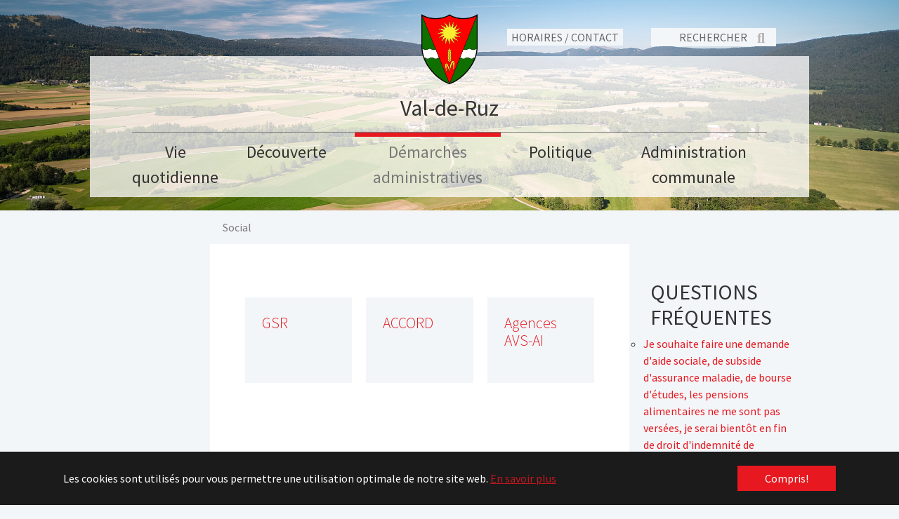

--- FILE ---
content_type: text/html; charset=utf-8
request_url: https://www.val-de-ruz.ch/demarches-administratives/social
body_size: 15849
content:
<!DOCTYPE html>
<html dir="ltr" xml:lang="fr" lang="fr" xmlns="http://www.w3.org/1999/xhtml">
<head>

<meta charset="utf-8">
<!-- 
	{$site.copyright}

	This website is powered by TYPO3 - inspiring people to share!
	TYPO3 is a free open source Content Management Framework initially created by Kasper Skaarhoj and licensed under GNU/GPL.
	TYPO3 is copyright 1998-2026 of Kasper Skaarhoj. Extensions are copyright of their respective owners.
	Information and contribution at https://typo3.org/
-->


<link rel="shortcut icon" href="/fileadmin/SICO/Val-de-Ruz/Logos/favicon.ico" type="image/x-icon" />
<title>Social - Val-de-Ruz</title>
<meta http-equiv="x-ua-compatible" content="IE=edge" />
<meta name="generator" content="TYPO3 CMS" />
<meta name="viewport" content="width=device-width, initial-scale=1, minimum-scale=1" />
<meta name="robots" content="index,follow" />
<meta name="twitter:card" content="summary" />
<meta name="apple-mobile-web-app-capable" content="no" />
<meta name="google" content="notranslate" />

<link rel="stylesheet" type="text/css" href="/typo3temp/assets/compressed/merged-3c594b910dcbc4980d19cfadcdac145f-ddfc9a813fca41261dc4f2fe26597fc4.css?1763463193" media="all" />
<link rel="stylesheet" type="text/css" href="/typo3temp/assets/compressed/custom-a8e60f859bb87184403328d8f9836fe9e0dc7065a3fbe0f171a8b673da307d6d-b58247d81c4ac57eb33ca9bd60df84db.css?1763463208" media="all" />
<link rel="stylesheet" type="text/css" href="/typo3temp/assets/compressed/custom-402bf167f7e0914e3ae9e9ccf28c11ce.css?1763463208" media="all" />
<link rel="stylesheet" type="text/css" href="/typo3temp/assets/compressed/merged-1d246c7fea710a2481263b73a52db44f-5ecfc4187c84fd7b639b503397cfc5a4.css?1763463208" media="all" />


<script src="/typo3temp/assets/compressed/merged-9eeb406f69a08bec95795d76382d4b5a-5db8fb764387914cc9b13ba2270539ca.js?1763463192"></script>

<script type="text/javascript">
/*<![CDATA[*/
/*_scriptCode*/

			/* decrypt helper function */
		function decryptCharcode(n,start,end,offset) {
			n = n + offset;
			if (offset > 0 && n > end) {
				n = start + (n - end - 1);
			} else if (offset < 0 && n < start) {
				n = end - (start - n - 1);
			}
			return String.fromCharCode(n);
		}
			/* decrypt string */
		function decryptString(enc,offset) {
			var dec = "";
			var len = enc.length;
			for(var i=0; i < len; i++) {
				var n = enc.charCodeAt(i);
				if (n >= 0x2B && n <= 0x3A) {
					dec += decryptCharcode(n,0x2B,0x3A,offset);	/* 0-9 . , - + / : */
				} else if (n >= 0x40 && n <= 0x5A) {
					dec += decryptCharcode(n,0x40,0x5A,offset);	/* A-Z @ */
				} else if (n >= 0x61 && n <= 0x7A) {
					dec += decryptCharcode(n,0x61,0x7A,offset);	/* a-z */
				} else {
					dec += enc.charAt(i);
				}
			}
			return dec;
		}
			/* decrypt spam-protected emails */
		function linkTo_UnCryptMailto(s) {
			location.href = decryptString(s,2);
		}
		

/*]]>*/
</script>

<meta name="viewport" content="width=device-width, initial-scale=1.0, minimum-scale=1.0, maximum-scale=1.0, user-scalable=no">                    <link rel="apple-touch-icon-precomposed" sizes="57x57" href="" />
                    <link rel="apple-touch-icon-precomposed" sizes="114x114" href="" />
                    <link rel="apple-touch-icon-precomposed" sizes="72x72" href="" />
                    <link rel="apple-touch-icon-precomposed" sizes="144x144" href="" />
                    <link rel="apple-touch-icon-precomposed" sizes="60x60" href="" />
                    <link rel="apple-touch-icon-precomposed" sizes="120x120" href="" />
                    <link rel="apple-touch-icon-precomposed" sizes="76x76" href="" />
                    <link rel="apple-touch-icon-precomposed" sizes="152x152" href="" />
                    <link rel="icon" href="/fileadmin/SICO/Val-de-Ruz/Logos/favicons/favicon-196x196.png" sizes="196x196" />
                    <link rel="icon" href="/fileadmin/SICO/Val-de-Ruz/Logos/favicons/favicon-96x96.png" sizes="96x96" />
                    <link rel="icon" href="/fileadmin/SICO/Val-de-Ruz/Logos/favicons/favicon-32x32.png" sizes="32x32" />
                    <link rel="icon" href="/fileadmin/SICO/Val-de-Ruz/Logos/favicons/favicon-16x16.png" sizes="16x16" />
                    <link rel="icon" href="/fileadmin/SICO/Val-de-Ruz/Logos/favicons/favicon-128.png" sizes="128x128" />
                    <meta name="application-name" content="{$plugin.tx_sicotheme.settings.general.siteTitle}"/>
                    <meta name="msapplication-TileImage" content="" />
                    <meta name="msapplication-square70x70logo" content="" />
                    <meta name="msapplication-square150x150logo" content="" />
                    <meta name="msapplication-wide310x150logo" content="" />
                    <meta name="msapplication-square310x310logo" content="" />
                    <link rel="icon" href="/fileadmin/SICO/Val-de-Ruz/Logos/favicon.ico" />		<script charset='UTF-8'>
		window['adrum-start-time'] = new Date().getTime();
		(function(config){
			config.appKey = 'EUM-AAB-AWV';
			config.adrumExtUrlHttp = 'http://www.neuchatelville.ch';
			config.adrumExtUrlHttps = 'https://www.neuchatelville.ch';
			config.beaconUrlHttp = 'http://eum.ne.ch:80';
			config.beaconUrlHttps = 'https://eum.ne.ch:443';
			config.xd = {enable : true};
		})(window['adrum-config'] || (window['adrum-config'] = {}));
		</script>
		<script src='//www.neuchatelville.ch/adrum/adrum.js'></script>
<link rel="canonical" href="https://www.val-de-ruz.ch/demarches-administratives/social"/>

<script>WebFontConfig={"custom":{"urls":["\/typo3temp\/assets\/bootstrappackage\/fonts\/34b6f09d2160836c09a63c8351093eadf788ed4cb9c6c596239ff2ffe69204f8\/webfont.css","\/typo3conf\/ext\/bootstrap_package\/Resources\/Public\/Fonts\/bootstrappackageicon.min.css"],"families":["Source Sans Pro:300,400,700","BootstrapPackageIcon"]},"timeout":1000};(function(d){var wf=d.createElement('script'),s=d.scripts[0];wf.src='/typo3conf/ext/bootstrap_package/Resources/Public/Contrib/webfontloader/webfontloader.js';wf.async=false;s.parentNode.insertBefore(wf,s);})(document);</script>
</head>
<body id="p1096" class="page-1096 pagelevel-2 language-0 backendlayout-sico_page layout-default">


<div id="top"></div><div id="main-wrapper" class="body-bg"><div id="cookieconsent"><span data-cookieconsent-setting="cookie.expiryDays" data-cookieconsent-value="365"></span><span data-cookieconsent-setting="content.header" data-cookieconsent-value="Ce site web utilise des cookies."></span><span data-cookieconsent-setting="content.message" data-cookieconsent-value="Les cookies sont utilisés pour vous permettre une utilisation optimale de notre site web."></span><span data-cookieconsent-setting="content.dismiss" data-cookieconsent-value="Compris!"></span><span data-cookieconsent-setting="content.allow" data-cookieconsent-value="Autoriser les cookies"></span><span data-cookieconsent-setting="content.deny" data-cookieconsent-value="Refuser"></span><span data-cookieconsent-setting="content.link" data-cookieconsent-value="En savoir plus"></span><span data-cookieconsent-setting="content.href" data-cookieconsent-value="/conditions"></span><span data-cookieconsent-setting="layout" data-cookieconsent-value="basic"></span><span data-cookieconsent-setting="type" data-cookieconsent-value="info"></span><span data-cookieconsent-setting="position" data-cookieconsent-value="bottom"></span><span data-cookieconsent-setting="revokable" data-cookieconsent-value="0"></span><span data-cookieconsent-setting="static" data-cookieconsent-value="0"></span><span data-cookieconsent-setting="location" data-cookieconsent-value="0"></span><span data-cookieconsent-setting="law.countryCode" data-cookieconsent-value=""></span><span data-cookieconsent-setting="law.regionalLaw" data-cookieconsent-value="1"></span></div><a class="sr-only sr-only-focusable" href="#page-content"><span>Aller au contenu principal</span></a><script>

    function evalSearch(){
        if($('.search-field:visible').val()=='' || $('.search-field:visible').val()==null){
            $('.search-field:visible').focus();
        }else{
            $('.search-form:visible').submit();
        }
    }
</script><header id="page-header" class="bp-page-header navbar navbar-mainnavigation navbar-default navbar-has-image navbar-top d-none d-lg-block d-xl-block"><div class="contact-search-tools row"><div class="contact-tool col-6" data-nosnippet><div class="contact-toggle">HORAIRES / CONTACT</div><div class="contact"><div id="c322" class="frame frame-default frame-type-text frame-layout-0 frame-background-none frame-no-backgroundimage frame-space-before-none frame-space-after-none"><div class="frame-container"><div class="frame-inner"><header class="frame-header"><h3 class="element-header "><span>Administration communale</span></h3></header><p>Epervier 6<br> Case postale 134<br> 2053 Cernier</p></div></div></div><i class="far  fa-window-close" aria-hidden="true"></i><div id="c323" class="frame frame-default frame-type-text frame-layout-0 frame-background-none frame-no-backgroundimage frame-space-before-none frame-space-after-none"><div class="frame-container"><div class="frame-inner"><p><strong>&gt; <a href="https://www.val-de-ruz.ch/administration-communale/annuaire">Annuaire des services communaux</a> &lt;</strong></p></div></div></div></div></div><div class="search-tool col-6"><form class="search-form" action="/recherche?tx_indexedsearch_pi2%5Baction%5D=search&amp;tx_indexedsearch_pi2%5Bcontroller%5D=Search&amp;cHash=67db05a130d6028541f51c67688ff5e6" method="post"><div><input type="hidden" name="tx_indexedsearch_pi2[__referrer][@extension]" value="" /><input type="hidden" name="tx_indexedsearch_pi2[__referrer][@controller]" value="Standard" /><input type="hidden" name="tx_indexedsearch_pi2[__referrer][@action]" value="sicoPage" /><input type="hidden" name="tx_indexedsearch_pi2[__referrer][arguments]" value="YTowOnt9f5e0f835712398b14eefc92a7c9a88b093d61929" /><input type="hidden" name="tx_indexedsearch_pi2[__referrer][@request]" value="{&quot;@extension&quot;:null,&quot;@controller&quot;:&quot;Standard&quot;,&quot;@action&quot;:&quot;sicoPage&quot;}ed9d7dbff84c65e91c2996dd5081ba556f7e5439" /><input type="hidden" name="tx_indexedsearch_pi2[__trustedProperties]" value="{&quot;search&quot;:{&quot;sword&quot;:1}}ef10793086551e2c0a5220f708dff2713e487ed9" /></div><input autocomplete="off" autofocus="true" placeholder="RECHERCHER" class="search-field indexed-search-autocomplete-sword" title="Saisissez le texte recherché ici" type="text" name="tx_indexedsearch_pi2[search][sword]" /><div class="search-autocomplete-results  no-results" data-mode="link" data-searchonclick="false" data-maxresults="3" data-minlength="2" data-searchurl="/demarches-administratives/social/autocomplete?no_cache=1&amp;tx_indexedsearchautocomplete_%5Baction%5D=search&amp;tx_indexedsearchautocomplete_%5Bcontroller%5D=Search&amp;cHash=f36a8d4d636c7aad098ca7d41d4e4774"></div><a href="#" class="search-glass" onclick="evalSearch()"><i class="fas fa-search" aria-hidden="true"></i></a><input type="submit" class="search-button" value=""></form></div></div><div class="container"><div class="row navbar-brand-row"><div class="col-12 text-center"><a class="navbar-brand navbar-brand-image" href="/"><img class="navbar-brand-logo-normal" src="/fileadmin/SICO/Val-de-Ruz/Logos/armoiries.png" alt="Val-de-Ruz logo" height="100" width="180"><img class="navbar-brand-logo-inverted" src="/typo3conf/ext/bootstrap_package/Resources/Public/Images/BootstrapPackageInverted.svg" alt="Val-de-Ruz logo" height="100" width="180"><span class="site-title">Val-de-Ruz</span></a></div></div><div class="row navigation-row"><div class="col-12"><nav id="mainnavigation" class="collapse navbar-collapse"><ul class="navbar-nav"><li class="nav-item" data-toggle="modal" data-target="#nav-modal-1150"><a href="#" id="nav-item-1150" class="nav-link" title="Vie quotidienne" aria-haspopup="true" aria-expanded="false"><span class="nav-link-text">Vie quotidienne</span></a><div id="nav-modal-1150" class="modal-navigation modal" aria-labelledby="nav-item-1150" tabindex="-1" role="dialog"><div class="modal-dialog modal-lg modal-dialog-centered" role="document"><div class="modal-content"><div class="modal-header"><button type="button" class="close" data-dismiss="modal" aria-label="Close"><span aria-hidden="true">&times;</span></button></div><div class="modal-body"><div class="container-fluid"><div class="row"><div class="col-2 nav-col-0"><dl><dt><a href="/vie-quotidienne/energies-renouvelables" class="" title="Énergies renouvelables"><span class="dropdown-text">Énergies renouvelables</span></a></dt><dd><a href="/vie-quotidienne/energies-renouvelables/photovoltaique" class="" title="Photovoltaïque"><span class="dropdown-text">Photovoltaïque</span></a></dd><dd><a href="/vie-quotidienne/energies-renouvelables/eolien" class="" title="Éolien"><span class="dropdown-text">Éolien</span></a></dd><dd><a href="/vie-quotidienne/energies-renouvelables/chauffages-a-distance" class="" title="Chauffages à distance"><span class="dropdown-text">Chauffages à distance</span></a></dd><dd><a href="/vie-quotidienne/energies-renouvelables/eclairage-public" class="" title="Extinction nocturne"><span class="dropdown-text">Extinction nocturne</span></a></dd></dl></div><div class="col-2 nav-col-1"><dl><dt><a href="/vie-quotidienne/services-industriels" class="" title="Services industriels"><span class="dropdown-text">Services industriels</span></a></dt><dd><a href="/vie-quotidienne/services-industriels/eau-potable" class="" title="Eau potable"><span class="dropdown-text">Eau potable</span></a></dd><dd><a href="/vie-quotidienne/services-industriels/eaux-usees-et-drainages" class="" title="Eaux usées et drainages"><span class="dropdown-text">Eaux usées et drainages</span></a></dd><dd><a href="/vie-quotidienne/services-industriels/travaux-publics" class="" title="Travaux publics"><span class="dropdown-text">Travaux publics</span></a></dd></dl></div><div class="col-2 nav-col-2"><dl><dt><a href="/vie-quotidienne/dechets" class="" title="Déchets"><span class="dropdown-text">Déchets</span></a></dt><dd><a href="/vie-quotidienne/dechets/decheterie-memo" class="" title="Déchèterie, mémo"><span class="dropdown-text">Déchèterie, mémo</span></a></dd><dd><a href="/vie-quotidienne/dechets/tri-des-dechets" class="" title="Tri des déchets"><span class="dropdown-text">Tri des déchets</span></a></dd></dl></div><div class="col-2 nav-col-3"><dl><dt><a href="/vie-quotidienne/transports-mobilite" class="" title="Transports, mobilité"><span class="dropdown-text">Transports, mobilité</span></a></dt><dd><a href="/vie-quotidienne/transports-mobilite/cartes-cff" class="" title="Cartes CFF"><span class="dropdown-text">Cartes CFF</span></a></dd><dd><a href="/vie-quotidienne/transports-mobilite/chantiers-et-fouilles" class="" title="Chantiers et fouilles"><span class="dropdown-text">Chantiers et fouilles</span></a></dd><dd><a href="/vie-quotidienne/transports-mobilite/transports-publics" class="" title="Transports publics"><span class="dropdown-text">Transports publics</span></a></dd><dd><a href="/vie-quotidienne/transports-mobilite/mesures-hivernales" class="" title="Mesures hivernales"><span class="dropdown-text">Mesures hivernales</span></a></dd><dd><a href="/vie-quotidienne/transports-mobilite/autopartage-et-co-voiturage" class="" title="Autopartage et co-voiturage"><span class="dropdown-text">Autopartage et co-voiturage</span></a></dd></dl></div><div class="col-2 nav-col-4"><dl><dt><a href="/vie-quotidienne/securite-publique" class="" title="Sécurité publique"><span class="dropdown-text">Sécurité publique</span></a></dt><dd><a href="/vie-quotidienne/securite-publique/numeros-durgence" class="" title="Numéros d&#039;urgence"><span class="dropdown-text">Numéros d&#039;urgence</span></a></dd><dd><a href="/vie-quotidienne/securite-publique/guerre-en-ukraine" class="" title="Guerre en Ukraine"><span class="dropdown-text">Guerre en Ukraine</span></a></dd><dd><a href="/vie-quotidienne/securite-publique/police-de-proximite" class="" title="Police de proximité"><span class="dropdown-text">Police de proximité</span></a></dd><dd><a href="/vie-quotidienne/securite-publique/prevention-incendie" class="" title="Prévention incendie"><span class="dropdown-text">Prévention incendie</span></a></dd><dd><a href="/vie-quotidienne/securite-publique/place-et-stands-de-tir" class="" title="Place et stands de tir"><span class="dropdown-text">Place et stands de tir</span></a></dd><dd><a href="/vie-quotidienne/securite-publique/protection-civile" class="" title="Protection civile"><span class="dropdown-text">Protection civile</span></a></dd><dd><a href="/vie-quotidienne/securite-publique/denonciations" class="" title="Dénonciations"><span class="dropdown-text">Dénonciations</span></a></dd><dd><a href="/vie-quotidienne/securite-publique/publications-dans-la-feuille-officielle" class="" title="Publications dans la feuille officielle"><span class="dropdown-text">Publications dans la feuille officielle</span></a></dd></dl></div><div class="col-2 nav-col-5"><dl><dt><a href="/vie-quotidienne/ecoles-et-accueil" class="" title="Écoles et accueils"><span class="dropdown-text">Écoles et accueils</span></a></dt><dd><a href="/vie-quotidienne/ecoles-et-accueil/ecoles" class="" title="Écoles"><span class="dropdown-text">Écoles</span></a></dd><dd><a href="/vie-quotidienne/ecoles-et-accueil/structures-daccueil" class="" title="Structures d&#039;accueil"><span class="dropdown-text">Structures d&#039;accueil</span></a></dd></dl></div></div><div class="row"><div class="col-2 nav-col-6"><dl><dt><a href="/vie-quotidienne/cohesion-sociale" class="" title="Cohésion sociale"><span class="dropdown-text">Cohésion sociale</span></a></dt><dd><a href="/vie-quotidienne/cohesion-sociale/societes-locales-et-associations" class="" title="Sociétés locales et associations"><span class="dropdown-text">Sociétés locales et associations</span></a></dd><dd><a href="/vie-quotidienne/cohesion-sociale/jeunesse" class="" title="Jeunesse"><span class="dropdown-text">Jeunesse</span></a></dd></dl></div><div class="col-2 nav-col-7"><dl><dt><a href="/vie-quotidienne/sante-de-proximite" class="" title="Santé de proximité"><span class="dropdown-text">Santé de proximité</span></a></dt><dd><a href="/vie-quotidienne/sante-de-proximite/numeros-utiles" class="" title="Numéros utiles"><span class="dropdown-text">Numéros utiles</span></a></dd><dd><a href="/vie-quotidienne/sante-de-proximite/defibrillateurs" class="" title="Défibrillateurs"><span class="dropdown-text">Défibrillateurs</span></a></dd><dd><a href="/vie-quotidienne/sante-de-proximite/pandemies" class="" title="Pandémies"><span class="dropdown-text">Pandémies</span></a></dd><dd><a href="/vie-quotidienne/sante-de-proximite/dentistes" class="" title="Dentistes"><span class="dropdown-text">Dentistes</span></a></dd><dd><a href="/vie-quotidienne/sante-de-proximite/prevention-solaire" class="" title="Prévention solaire"><span class="dropdown-text">Prévention solaire</span></a></dd></dl></div><div class="col-2 nav-col-8"><dl><dt><a href="/vie-quotidienne/logements" class="" title="À louer"><span class="dropdown-text">À louer</span></a></dt><dd><a href="/vie-quotidienne/logements/salles" class="" title="Salles à louer"><span class="dropdown-text">Salles à louer</span></a></dd><dd><a href="/vie-quotidienne/logements/appartements" class="" title="Appartements"><span class="dropdown-text">Appartements</span></a></dd><dd><a href="/vie-quotidienne/logements/places-de-parcs-garages" class="" title="Places de parcs, garages"><span class="dropdown-text">Places de parcs, garages</span></a></dd><dd><a href="/vie-quotidienne/logements/jardins-communaux-autres" class="" title="Jardins communaux, autres"><span class="dropdown-text">Jardins communaux, autres</span></a></dd><dd><a href="/vie-quotidienne/logements/locaux-commerciaux" class="" title="Locaux commerciaux"><span class="dropdown-text">Locaux commerciaux</span></a></dd><dd><a href="/vie-quotidienne/logements/parcelles-agricoles" class="" title="Parcelles agricoles"><span class="dropdown-text">Parcelles agricoles</span></a></dd><dd><a href="/vie-quotidienne/logements/objet-a-vendre" class="" title="Objets à vendre"><span class="dropdown-text">Objets à vendre</span></a></dd></dl></div><div class="col-2 nav-col-9"><dl><dt><a href="/vie-quotidienne/eglises" class="" title="Églises"><span class="dropdown-text">Églises</span></a></dt></dl></div><div class="col-2 nav-col-10"><dl><dt><a href="/vie-quotidienne/animaux-et-nature" class="" title="Animaux et nature"><span class="dropdown-text">Animaux et nature</span></a></dt><dd><a href="/vie-quotidienne/animaux-et-nature/affaires-veterinaires" class="" title="Affaires vétérinaires"><span class="dropdown-text">Affaires vétérinaires</span></a></dd><dd><a href="/vie-quotidienne/animaux-et-nature/agriculture" class="" title="Agriculture"><span class="dropdown-text">Agriculture</span></a></dd><dd><a href="/vie-quotidienne/animaux-et-nature/champignons" class="" title="Champignons"><span class="dropdown-text">Champignons</span></a></dd><dd><a href="/vie-quotidienne/animaux-et-nature/dangers-naturels" class="" title="Dangers naturels"><span class="dropdown-text">Dangers naturels</span></a></dd><dd><a href="/vie-quotidienne/animaux-et-nature/detention-danimaux" class="" title="Détention d&#039;animaux"><span class="dropdown-text">Détention d&#039;animaux</span></a></dd><dd><a href="/vie-quotidienne/animaux-et-nature/forets" class="" title="Forêts"><span class="dropdown-text">Forêts</span></a></dd><dd><a href="/vie-quotidienne/animaux-et-nature/guepes-et-autres-nuisibles" class="" title="Abeilles - guêpes - nuisibles"><span class="dropdown-text">Abeilles - guêpes - nuisibles</span></a></dd><dd><a href="/vie-quotidienne/animaux-et-nature/vente-de-bois" class="" title="Vente de bois"><span class="dropdown-text">Vente de bois</span></a></dd></dl></div></div></div></div></div></div></li><li class="nav-item" data-toggle="modal" data-target="#nav-modal-1114"><a href="#" id="nav-item-1114" class="nav-link" title="Découverte" aria-haspopup="true" aria-expanded="false"><span class="nav-link-text">Découverte</span></a><div id="nav-modal-1114" class="modal-navigation modal" aria-labelledby="nav-item-1114" tabindex="-1" role="dialog"><div class="modal-dialog modal-lg modal-dialog-centered" role="document"><div class="modal-content"><div class="modal-header"><button type="button" class="close" data-dismiss="modal" aria-label="Close"><span aria-hidden="true">&times;</span></button></div><div class="modal-body"><div class="container-fluid"><div class="row"><div class="col-2 nav-col-0"><dl><dt><a href="/decouverte/presentation" class="" title="Présentation"><span class="dropdown-text">Présentation</span></a></dt><dd><a href="/decouverte/presentation/la-commune-en-bref" class="" title="La commune en bref"><span class="dropdown-text">La commune en bref</span></a></dd><dd><a href="/decouverte/presentation/geographie" class="" title="Géographie"><span class="dropdown-text">Géographie</span></a></dd><dd><a href="/decouverte/presentation/histoire" class="" title="Histoire"><span class="dropdown-text">Histoire</span></a></dd><dd><a href="/decouverte/presentation/distinctions-et-certifications" class="" title="Reconnaissances"><span class="dropdown-text">Reconnaissances</span></a></dd><dd><a href="/decouverte/presentation/manifestations" class="" title="Manifestations"><span class="dropdown-text">Manifestations</span></a></dd></dl></div><div class="col-2 nav-col-1"><dl><dt><a href="/decouverte/tourisme" class="" title="Tourisme"><span class="dropdown-text">Tourisme</span></a></dt><dd><a href="/decouverte/tourisme/camping-cars" class="" title="Camping-cars"><span class="dropdown-text">Camping-cars</span></a></dd><dd><a href="/decouverte/tourisme/a-voir-ou-visiter" class="" title="À voir ou visiter"><span class="dropdown-text">À voir ou visiter</span></a></dd><dd><a href="/decouverte/tourisme/les-voix/voies-de-la-foret" class="" title="Les voix/voies de la forêt"><span class="dropdown-text">Les voix/voies de la forêt</span></a></dd><dd><a href="/decouverte/tourisme/parc-chasseral" class="" title="Parc Chasseral"><span class="dropdown-text">Parc Chasseral</span></a></dd><dd><a href="/decouverte/tourisme/tourisme-neuchatelois" class="" title="Tourisme neuchâtelois"><span class="dropdown-text">Tourisme neuchâtelois</span></a></dd></dl></div><div class="col-2 nav-col-2"><dl><dt><a href="/decouverte/culture-sports-loisirs" class="" title="Culture, sports, loisirs"><span class="dropdown-text">Culture, sports, loisirs</span></a></dt><dd><a href="/decouverte/culture-sports-loisirs/a-pied-a-velo" class="" title="À pied, à vélo, ..."><span class="dropdown-text">À pied, à vélo, ...</span></a></dd><dd><a href="/decouverte/culture-sports-loisirs/bibliotheques" class="" title="Lecture publique"><span class="dropdown-text">Lecture publique</span></a></dd><dd><a href="/decouverte/culture-sports-loisirs/musees" class="" title="Musées"><span class="dropdown-text">Musées</span></a></dd><dd><a href="/decouverte/culture-sports-loisirs/parcours-mesures" class="" title="Parcours mesurés"><span class="dropdown-text">Parcours mesurés</span></a></dd><dd><a href="/decouverte/culture-sports-loisirs/patinoire" class="" title="Patinoire"><span class="dropdown-text">Patinoire</span></a></dd><dd><a href="/decouverte/culture-sports-loisirs/piscines" class="" title="Piscines"><span class="dropdown-text">Piscines</span></a></dd><dd><a href="/decouverte/culture-sports-loisirs/places-de-jeux" class="" title="Places de jeux"><span class="dropdown-text">Places de jeux</span></a></dd><dd><a href="/decouverte/culture-sports-loisirs/ski" class="" title="Ski"><span class="dropdown-text">Ski</span></a></dd></dl></div><div class="col-2 nav-col-3"><dl><dt><a href="/decouverte/cafes-et-restaurants" class="" title="Cafés et restaurants"><span class="dropdown-text">Cafés et restaurants</span></a></dt></dl></div><div class="col-2 nav-col-4"><dl><dt><a href="/decouverte/hebergement" class="" title="Hébergement"><span class="dropdown-text">Hébergement</span></a></dt><dd><a href="/decouverte/hebergement/maisons-dhotes" class="" title="Maisons d&#039;hôtes"><span class="dropdown-text">Maisons d&#039;hôtes</span></a></dd><dd><a href="/decouverte/hebergement/pour-groupe" class="" title="Pour groupe"><span class="dropdown-text">Pour groupe</span></a></dd><dd><a href="/decouverte/hebergement/appartements-de-vacances" class="" title="Appartements de vacances"><span class="dropdown-text">Appartements de vacances</span></a></dd></dl></div><div class="col-2 nav-col-5"><dl><dt><a href="/decouverte/commerces-artisans-industries" class="" title="Commerces, artisans, industries"><span class="dropdown-text">Commerces, artisans, industries</span></a></dt><dd><a href="/decouverte/commerces-artisans-industries/promotion-economique" class="" title="Promotion économique"><span class="dropdown-text">Promotion économique</span></a></dd><dd><a href="/decouverte/commerces-artisans-industries/formulaire" class="" title="Formulaire"><span class="dropdown-text">Formulaire</span></a></dd></dl></div></div></div></div></div></div></li><li class="nav-item active" data-toggle="modal" data-target="#nav-modal-1091"><a href="#" id="nav-item-1091" class="nav-link" title="Démarches administratives" aria-haspopup="true" aria-expanded="false"><span class="nav-link-text">Démarches administratives</span></a><div id="nav-modal-1091" class="modal-navigation modal" aria-labelledby="nav-item-1091" tabindex="-1" role="dialog"><div class="modal-dialog modal-lg modal-dialog-centered" role="document"><div class="modal-content"><div class="modal-header"><button type="button" class="close" data-dismiss="modal" aria-label="Close"><span aria-hidden="true">&times;</span></button></div><div class="modal-body"><div class="container-fluid"><div class="row"><div class="col-2 nav-col-0"><dl><dt><a href="/demarches-administratives/arrivee-depart-demenagement" class="" title="Arrivée, départ, déménagement"><span class="dropdown-text">Arrivée, départ, déménagement</span></a></dt></dl></div><div class="col-2 nav-col-1"><dl><dt><a href="/demarches-administratives/documents-didentite" class="" title="Documents d&#039;identité"><span class="dropdown-text">Documents d&#039;identité</span></a></dt><dd><a href="/demarches-administratives/documents-didentite/carte-didentite" class="" title="Carte d&#039;identité"><span class="dropdown-text">Carte d&#039;identité</span></a></dd><dd><a href="/demarches-administratives/documents-didentite/passeport" class="" title="Passeport"><span class="dropdown-text">Passeport</span></a></dd></dl></div><div class="col-2 nav-col-2"><dl><dt><a href="/demarches-administratives/permis-de-sejour" class="" title="Permis de séjour"><span class="dropdown-text">Permis de séjour</span></a></dt></dl></div><div class="col-2 nav-col-3"><dl><dt><a href="/demarches-administratives/acte-dorigine" class="" title="Acte d&#039;origine"><span class="dropdown-text">Acte d&#039;origine</span></a></dt></dl></div><div class="col-2 nav-col-4"><dl><dt><a href="/demarches-administratives/attestations" class="" title="Attestations"><span class="dropdown-text">Attestations</span></a></dt></dl></div><div class="col-2 nav-col-5"><dl><dt><a href="/demarches-administratives/etat-civil" class="" title="État civil"><span class="dropdown-text">État civil</span></a></dt><dd><a href="/demarches-administratives/etat-civil/office-de-letat-civil-competent" class="" title="Office de l&#039;état civil compétent"><span class="dropdown-text">Office de l&#039;état civil compétent</span></a></dd><dd><a href="/demarches-administratives/etat-civil/mariage-partenariats" class="" title="Mariage - Partenariats"><span class="dropdown-text">Mariage - Partenariats</span></a></dd><dd><a href="/demarches-administratives/etat-civil/declaration-du-nom" class="" title="Déclaration du nom"><span class="dropdown-text">Déclaration du nom</span></a></dd><dd><a href="/demarches-administratives/etat-civil/naissance" class="" title="Naissance"><span class="dropdown-text">Naissance</span></a></dd><dd><a href="/demarches-administratives/etat-civil/reconnaissances" class="" title="Reconnaissance"><span class="dropdown-text">Reconnaissance</span></a></dd><dd><a href="/demarches-administratives/etat-civil/divorce" class="" title="Divorce"><span class="dropdown-text">Divorce</span></a></dd><dd><a href="/demarches-administratives/etat-civil/deces" class="" title="Décès"><span class="dropdown-text">Décès</span></a></dd></dl></div></div><div class="row"><div class="col-2 nav-col-6"><dl><dt><a href="/demarches-administratives/naturalisation" class="" title="Naturalisation"><span class="dropdown-text">Naturalisation</span></a></dt></dl></div><div class="col-2 nav-col-7"><dl><dt><a href="/demarches-administratives/social" class=" active" title="Social"><span class="dropdown-text">Social <span class="sr-only">(current)</span></span></a></dt><dd><a href="/demarches-administratives/social/gsr" class="" title="GSR"><span class="dropdown-text">GSR</span></a></dd><dd><a href="/demarches-administratives/social/accord" class="" title="ACCORD"><span class="dropdown-text">ACCORD</span></a></dd><dd><a href="/demarches-administratives/social/agences-avs-ai" class="" title="Agences AVS-AI"><span class="dropdown-text">Agences AVS-AI</span></a></dd></dl></div><div class="col-2 nav-col-8"><dl><dt><a href="/demarches-administratives/urbanisme" class="" title="Urbanisme"><span class="dropdown-text">Urbanisme</span></a></dt><dd><a href="/demarches-administratives/urbanisme/amenagement-du-territoire" class="" title="Aménagement du territoire"><span class="dropdown-text">Aménagement du territoire</span></a></dd><dd><a href="/demarches-administratives/urbanisme/alignements" class="" title="Alignements"><span class="dropdown-text">Alignements</span></a></dd><dd><a href="/demarches-administratives/urbanisme/permis-de-construire" class="" title="Permis de construire"><span class="dropdown-text">Permis de construire</span></a></dd><dd><a href="/demarches-administratives/urbanisme/enquetes-publiques" class="" title="Enquêtes publiques"><span class="dropdown-text">Enquêtes publiques</span></a></dd><dd><a href="/demarches-administratives/urbanisme/plaque-dhabitation" class="" title="Plaque d&#039;habitation"><span class="dropdown-text">Plaque d&#039;habitation</span></a></dd></dl></div><div class="col-2 nav-col-9"><dl><dt><a href="/demarches-administratives/organisation-de-manifestations" class="" title="Organisation de manifestations"><span class="dropdown-text">Organisation de manifestations</span></a></dt></dl></div><div class="col-2 nav-col-10"><dl><dt><a href="/demarches-administratives/objets-trouves" class="" title="Objets trouvés"><span class="dropdown-text">Objets trouvés</span></a></dt></dl></div><div class="col-2 nav-col-11"><dl><dt><a href="/demarches-administratives/cimetiere" class="" title="Cimetière"><span class="dropdown-text">Cimetière</span></a></dt></dl></div></div></div></div></div></div></li><li class="nav-item" data-toggle="modal" data-target="#nav-modal-1072"><a href="#" id="nav-item-1072" class="nav-link" title="Politique" aria-haspopup="true" aria-expanded="false"><span class="nav-link-text">Politique</span></a><div id="nav-modal-1072" class="modal-navigation modal" aria-labelledby="nav-item-1072" tabindex="-1" role="dialog"><div class="modal-dialog modal-lg modal-dialog-centered" role="document"><div class="modal-content"><div class="modal-header"><button type="button" class="close" data-dismiss="modal" aria-label="Close"><span aria-hidden="true">&times;</span></button></div><div class="modal-body"><div class="container-fluid"><div class="row"><div class="col-2 nav-col-0"><dl><dt><a href="/politique/organisation" class="" title="Organisation"><span class="dropdown-text">Organisation</span></a></dt></dl></div><div class="col-2 nav-col-1"><dl><dt><a href="/politique/conseil-communal" class="" title="Conseil communal"><span class="dropdown-text">Conseil communal</span></a></dt><dd><a href="/politique/conseil-communal/composition" class="" title="Composition"><span class="dropdown-text">Composition</span></a></dd><dd><a href="/politique/conseil-communal/programme-de-legislature" class="" title="Programme de législature"><span class="dropdown-text">Programme de législature</span></a></dd><dd><a href="/politique/conseil-communal/accord-de-positionnement-strategique" class="" title="Accord de positionnement stratégique"><span class="dropdown-text">Accord de positionnement stratégique</span></a></dd><dd><a href="/politique/conseil-communal/registre-des-liens-dinterets" class="" title="Registre des liens d&#039;intérêts"><span class="dropdown-text">Registre des liens d&#039;intérêts</span></a></dd><dd><a href="/politique/conseil-communal/historique" class="" title="Historique"><span class="dropdown-text">Historique</span></a></dd></dl></div><div class="col-2 nav-col-2"><dl><dt><a href="/politique/conseil-general" class="" title="Conseil général"><span class="dropdown-text">Conseil général</span></a></dt><dd><a href="/politique/conseil-general/composition" class="" title="Composition"><span class="dropdown-text">Composition</span></a></dd><dd><a href="/politique/conseil-general/rapports-et-proces-verbaux" class="" title="Rapports et procès-verbaux"><span class="dropdown-text">Rapports et procès-verbaux</span></a></dd><dd><a href="/politique/conseil-general/interventions-parlementaires-informations-et-modeles" class="" title="Interventions parlementaires"><span class="dropdown-text">Interventions parlementaires</span></a></dd><dd><a href="/politique/conseil-general/registre-des-liens-dinterets" class="" title="Registre des liens d&#039;intérêts"><span class="dropdown-text">Registre des liens d&#039;intérêts</span></a></dd><dd><a href="/politique/conseil-general/calendrier-des-seances" class="" title="Calendrier des séances"><span class="dropdown-text">Calendrier des séances</span></a></dd></dl></div><div class="col-2 nav-col-3"><dl><dt><a href="/politique/commissions-et-delegations" class="" title="Commissions et délégations"><span class="dropdown-text">Commissions et délégations</span></a></dt></dl></div><div class="col-2 nav-col-4"><dl><dt><a href="/politique/elections-votations" class="" title="Elections - Votations"><span class="dropdown-text">Elections - Votations</span></a></dt><dd><a href="/politique/elections-votations/prochains-scrutins" class="" title="Prochains scrutins"><span class="dropdown-text">Prochains scrutins</span></a></dd><dd><a href="/politique/elections-votations/resultats" class="" title="Résultats"><span class="dropdown-text">Résultats</span></a></dd></dl></div><div class="col-2 nav-col-5"><dl><dt><a href="/politique/recueil-systematique" class="" title="Recueil systématique"><span class="dropdown-text">Recueil systématique</span></a></dt></dl></div></div></div></div></div></div></li><li class="nav-item" data-toggle="modal" data-target="#nav-modal-1067"><a href="#" id="nav-item-1067" class="nav-link" title="Administration communale" aria-haspopup="true" aria-expanded="false"><span class="nav-link-text">Administration communale</span></a><div id="nav-modal-1067" class="modal-navigation modal" aria-labelledby="nav-item-1067" tabindex="-1" role="dialog"><div class="modal-dialog modal-lg modal-dialog-centered" role="document"><div class="modal-content"><div class="modal-header"><button type="button" class="close" data-dismiss="modal" aria-label="Close"><span aria-hidden="true">&times;</span></button></div><div class="modal-body"><div class="container-fluid"><div class="row"><div class="col-2 nav-col-0"><dl><dt><a href="/administration-communale/annuaire" class="" title="Annuaire"><span class="dropdown-text">Annuaire</span></a></dt></dl></div><div class="col-2 nav-col-1"><dl><dt><a href="/administration-communale/finances-et-fiscalite" class="" title="Finances et fiscalité"><span class="dropdown-text">Finances et fiscalité</span></a></dt><dd><a href="/administration-communale/finances-et-fiscalite/finances" class="" title="Finances"><span class="dropdown-text">Finances</span></a></dd><dd><a href="/administration-communale/finances-et-fiscalite/fiscalite" class="" title="Fiscalité"><span class="dropdown-text">Fiscalité</span></a></dd></dl></div><div class="col-2 nav-col-2"><dl><dt><a href="/administration-communale/infolettre" class="" title="Infolettre"><span class="dropdown-text">Infolettre</span></a></dt></dl></div><div class="col-2 nav-col-3"><dl><dt><a href="/administration-communale/offres-demploi" class="" title="Offres d&#039;emploi"><span class="dropdown-text">Offres d&#039;emploi</span></a></dt></dl></div><div class="col-2 nav-col-4"><dl><dt><a href="/administration-communale/communication" class="" title="Communication"><span class="dropdown-text">Communication</span></a></dt><dd><a href="/administration-communale/communication/a-signaler" class="" title="À signaler"><span class="dropdown-text">À signaler</span></a></dd><dd><a href="/administration-communale/communication/identite-visuelle" class="" title="Identité visuelle"><span class="dropdown-text">Identité visuelle</span></a></dd><dd><a href="/administration-communale/communication/nemo-news" class="" title="NEMO News"><span class="dropdown-text">NEMO News</span></a></dd><dd><a href="/administration-communale/communication/pages-communales" class="" title="Pages communales Val-de-Ruz info"><span class="dropdown-text">Pages communales Val-de-Ruz info</span></a></dd></dl></div><div class="col-2 nav-col-5"><dl><dt><a href="/administration-communale/communication/archives" class="" title="Archives"><span class="dropdown-text">Archives</span></a></dt></dl></div></div></div></div></div></div></li></ul></nav></div></div></div></header><header id="mobile-header" class=" d-block d-lg-none"><a href="#mobile-menu" class="nav-toggler d-lg-none" id="mobile-menu-toggler"><span></span><span></span><span></span></a><nav class="mobile-menu" id="mobile-menu"><ul><li class="nav-item"><span id="nav-item-1150" class="nav-link">Vie quotidienne</span><ul><li class="nav-item child-item"><a href="/vie-quotidienne/energies-renouvelables" id="nav-item-5654" class="nav-link child-link" title="Énergies renouvelables"><span class="nav-link-text">Énergies renouvelables</span></a><ul><li class="nav-item subchild-item"><a href="/vie-quotidienne/energies-renouvelables/photovoltaique" id="nav-item-5673" class="nav-link subchild-link" title="Photovoltaïque"><span class="nav-link-text">Photovoltaïque</span></a></li><li class="nav-item subchild-item"><a href="/vie-quotidienne/energies-renouvelables/eolien" id="nav-item-5674" class="nav-link subchild-link" title="Éolien"><span class="nav-link-text">Éolien</span></a></li><li class="nav-item subchild-item"><a href="/vie-quotidienne/energies-renouvelables/chauffages-a-distance" id="nav-item-5675" class="nav-link subchild-link" title="Chauffages à distance"><span class="nav-link-text">Chauffages à distance</span></a></li><li class="nav-item subchild-item"><a href="/vie-quotidienne/energies-renouvelables/eclairage-public" id="nav-item-5676" class="nav-link subchild-link" title="Extinction nocturne"><span class="nav-link-text">Extinction nocturne</span></a></li></ul></li><li class="nav-item child-item"><a href="/vie-quotidienne/services-industriels" id="nav-item-1201" class="nav-link child-link" title="Services industriels"><span class="nav-link-text">Services industriels</span></a><ul><li class="nav-item subchild-item"><a href="/vie-quotidienne/services-industriels/eau-potable" id="nav-item-1206" class="nav-link subchild-link" title="Eau potable"><span class="nav-link-text">Eau potable</span></a></li><li class="nav-item subchild-item"><a href="/vie-quotidienne/services-industriels/eaux-usees-et-drainages" id="nav-item-1686" class="nav-link subchild-link" title="Eaux usées et drainages"><span class="nav-link-text">Eaux usées et drainages</span></a></li><li class="nav-item subchild-item"><a href="/vie-quotidienne/services-industriels/travaux-publics" id="nav-item-1698" class="nav-link subchild-link" title="Travaux publics"><span class="nav-link-text">Travaux publics</span></a></li></ul></li><li class="nav-item child-item"><a href="/vie-quotidienne/dechets" id="nav-item-1194" class="nav-link child-link" title="Déchets"><span class="nav-link-text">Déchets</span></a><ul><li class="nav-item subchild-item"><a href="/vie-quotidienne/dechets/decheterie-memo" id="nav-item-1197" class="nav-link subchild-link" title="Déchèterie, mémo"><span class="nav-link-text">Déchèterie, mémo</span></a></li><li class="nav-item subchild-item"><a href="/vie-quotidienne/dechets/tri-des-dechets" id="nav-item-1196" class="nav-link subchild-link" title="Tri des déchets"><span class="nav-link-text">Tri des déchets</span></a></li></ul></li><li class="nav-item child-item"><a href="/vie-quotidienne/transports-mobilite" id="nav-item-1186" class="nav-link child-link" title="Transports, mobilité"><span class="nav-link-text">Transports, mobilité</span></a><ul><li class="nav-item subchild-item"><a href="/vie-quotidienne/transports-mobilite/cartes-cff" id="nav-item-1193" class="nav-link subchild-link" title="Cartes CFF"><span class="nav-link-text">Cartes CFF</span></a></li><li class="nav-item subchild-item"><a href="/vie-quotidienne/transports-mobilite/chantiers-et-fouilles" id="nav-item-1190" class="nav-link subchild-link" title="Chantiers et fouilles"><span class="nav-link-text">Chantiers et fouilles</span></a></li><li class="nav-item subchild-item"><a href="/vie-quotidienne/transports-mobilite/transports-publics" id="nav-item-1897" class="nav-link subchild-link" title="Transports publics"><span class="nav-link-text">Transports publics</span></a></li><li class="nav-item subchild-item"><a href="/vie-quotidienne/transports-mobilite/mesures-hivernales" id="nav-item-1191" class="nav-link subchild-link" title="Mesures hivernales"><span class="nav-link-text">Mesures hivernales</span></a></li><li class="nav-item subchild-item"><a href="/vie-quotidienne/transports-mobilite/autopartage-et-co-voiturage" id="nav-item-1187" class="nav-link subchild-link" title="Autopartage et co-voiturage"><span class="nav-link-text">Autopartage et co-voiturage</span></a></li></ul></li><li class="nav-item child-item"><a href="/vie-quotidienne/securite-publique" id="nav-item-1181" class="nav-link child-link" title="Sécurité publique"><span class="nav-link-text">Sécurité publique</span></a><ul><li class="nav-item subchild-item"><a href="/vie-quotidienne/securite-publique/numeros-durgence" id="nav-item-1699" class="nav-link subchild-link" title="Numéros d&#039;urgence"><span class="nav-link-text">Numéros d&#039;urgence</span></a></li><li class="nav-item subchild-item"><a href="/vie-quotidienne/securite-publique/guerre-en-ukraine" id="nav-item-4772" class="nav-link subchild-link" title="Guerre en Ukraine"><span class="nav-link-text">Guerre en Ukraine</span></a></li><li class="nav-item subchild-item"><a href="/vie-quotidienne/securite-publique/police-de-proximite" id="nav-item-1185" class="nav-link subchild-link" title="Police de proximité"><span class="nav-link-text">Police de proximité</span></a></li><li class="nav-item subchild-item"><a href="/vie-quotidienne/securite-publique/prevention-incendie" id="nav-item-1183" class="nav-link subchild-link" title="Prévention incendie"><span class="nav-link-text">Prévention incendie</span></a></li><li class="nav-item subchild-item"><a href="/vie-quotidienne/securite-publique/place-et-stands-de-tir" id="nav-item-1700" class="nav-link subchild-link" title="Place et stands de tir"><span class="nav-link-text">Place et stands de tir</span></a></li><li class="nav-item subchild-item"><a href="/vie-quotidienne/securite-publique/protection-civile" id="nav-item-1701" class="nav-link subchild-link" title="Protection civile"><span class="nav-link-text">Protection civile</span></a></li><li class="nav-item subchild-item"><a href="/vie-quotidienne/securite-publique/denonciations" id="nav-item-1182" class="nav-link subchild-link" title="Dénonciations"><span class="nav-link-text">Dénonciations</span></a></li><li class="nav-item subchild-item"><a href="/vie-quotidienne/securite-publique/publications-dans-la-feuille-officielle" id="nav-item-5592" class="nav-link subchild-link" title="Publications dans la feuille officielle"><span class="nav-link-text">Publications dans la feuille officielle</span></a></li></ul></li><li class="nav-item child-item"><a href="/vie-quotidienne/ecoles-et-accueil" id="nav-item-1176" class="nav-link child-link" title="Écoles et accueils"><span class="nav-link-text">Écoles et accueils</span></a><ul><li class="nav-item subchild-item"><a href="/vie-quotidienne/ecoles-et-accueil/ecoles" id="nav-item-1180" class="nav-link subchild-link" title="Écoles"><span class="nav-link-text">Écoles</span></a></li><li class="nav-item subchild-item"><a href="/vie-quotidienne/ecoles-et-accueil/structures-daccueil" id="nav-item-1702" class="nav-link subchild-link" title="Structures d&#039;accueil"><span class="nav-link-text">Structures d&#039;accueil</span></a></li></ul></li><li class="nav-item child-item"><a href="/vie-quotidienne/cohesion-sociale" id="nav-item-1170" class="nav-link child-link" title="Cohésion sociale"><span class="nav-link-text">Cohésion sociale</span></a><ul><li class="nav-item subchild-item"><a href="/vie-quotidienne/cohesion-sociale/societes-locales-et-associations" id="nav-item-1175" class="nav-link subchild-link" title="Sociétés locales et associations"><span class="nav-link-text">Sociétés locales et associations</span></a></li><li class="nav-item subchild-item"><a href="/vie-quotidienne/cohesion-sociale/jeunesse" id="nav-item-1174" class="nav-link subchild-link" title="Jeunesse"><span class="nav-link-text">Jeunesse</span></a></li></ul></li><li class="nav-item child-item"><a href="/vie-quotidienne/sante-de-proximite" id="nav-item-1164" class="nav-link child-link" title="Santé de proximité"><span class="nav-link-text">Santé de proximité</span></a><ul><li class="nav-item subchild-item"><a href="/vie-quotidienne/sante-de-proximite/numeros-utiles" id="nav-item-1703" class="nav-link subchild-link" title="Numéros utiles"><span class="nav-link-text">Numéros utiles</span></a></li><li class="nav-item subchild-item"><a href="/vie-quotidienne/sante-de-proximite/defibrillateurs" id="nav-item-1705" class="nav-link subchild-link" title="Défibrillateurs"><span class="nav-link-text">Défibrillateurs</span></a></li><li class="nav-item subchild-item"><a href="/vie-quotidienne/sante-de-proximite/pandemies" id="nav-item-1704" class="nav-link subchild-link" title="Pandémies"><span class="nav-link-text">Pandémies</span></a></li><li class="nav-item subchild-item"><a href="/vie-quotidienne/sante-de-proximite/dentistes" id="nav-item-1167" class="nav-link subchild-link" title="Dentistes"><span class="nav-link-text">Dentistes</span></a></li><li class="nav-item subchild-item"><a href="/vie-quotidienne/sante-de-proximite/prevention-solaire" id="nav-item-4935" class="nav-link subchild-link" title="Prévention solaire"><span class="nav-link-text">Prévention solaire</span></a></li></ul></li><li class="nav-item child-item"><a href="/vie-quotidienne/logements" id="nav-item-1161" class="nav-link child-link" title="À louer"><span class="nav-link-text">À louer</span></a><ul><li class="nav-item subchild-item"><a href="/vie-quotidienne/logements/salles" id="nav-item-1906" class="nav-link subchild-link" title="Salles à louer"><span class="nav-link-text">Salles à louer</span></a></li><li class="nav-item subchild-item"><a href="/vie-quotidienne/logements/appartements" id="nav-item-1163" class="nav-link subchild-link" title="Appartements"><span class="nav-link-text">Appartements</span></a></li><li class="nav-item subchild-item"><a href="/vie-quotidienne/logements/places-de-parcs-garages" id="nav-item-1709" class="nav-link subchild-link" title="Places de parcs, garages"><span class="nav-link-text">Places de parcs, garages</span></a></li><li class="nav-item subchild-item"><a href="/vie-quotidienne/logements/jardins-communaux-autres" id="nav-item-1706" class="nav-link subchild-link" title="Jardins communaux, autres"><span class="nav-link-text">Jardins communaux, autres</span></a></li><li class="nav-item subchild-item"><a href="/vie-quotidienne/logements/locaux-commerciaux" id="nav-item-1707" class="nav-link subchild-link" title="Locaux commerciaux"><span class="nav-link-text">Locaux commerciaux</span></a></li><li class="nav-item subchild-item"><a href="/vie-quotidienne/logements/parcelles-agricoles" id="nav-item-1708" class="nav-link subchild-link" title="Parcelles agricoles"><span class="nav-link-text">Parcelles agricoles</span></a></li><li class="nav-item subchild-item"><a href="/vie-quotidienne/logements/objet-a-vendre" id="nav-item-4543" class="nav-link subchild-link" title="Objets à vendre"><span class="nav-link-text">Objets à vendre</span></a></li></ul></li><li class="nav-item child-item"><a href="/vie-quotidienne/eglises" id="nav-item-1160" class="nav-link child-link" title="Églises"><span class="nav-link-text">Églises</span></a></li><li class="nav-item child-item"><a href="/vie-quotidienne/animaux-et-nature" id="nav-item-1151" class="nav-link child-link" title="Animaux et nature"><span class="nav-link-text">Animaux et nature</span></a><ul><li class="nav-item subchild-item"><a href="/vie-quotidienne/animaux-et-nature/affaires-veterinaires" id="nav-item-1157" class="nav-link subchild-link" title="Affaires vétérinaires"><span class="nav-link-text">Affaires vétérinaires</span></a></li><li class="nav-item subchild-item"><a href="/vie-quotidienne/animaux-et-nature/agriculture" id="nav-item-1153" class="nav-link subchild-link" title="Agriculture"><span class="nav-link-text">Agriculture</span></a></li><li class="nav-item subchild-item"><a href="/vie-quotidienne/animaux-et-nature/champignons" id="nav-item-1155" class="nav-link subchild-link" title="Champignons"><span class="nav-link-text">Champignons</span></a></li><li class="nav-item subchild-item"><a href="/vie-quotidienne/animaux-et-nature/dangers-naturels" id="nav-item-1711" class="nav-link subchild-link" title="Dangers naturels"><span class="nav-link-text">Dangers naturels</span></a></li><li class="nav-item subchild-item"><a href="/vie-quotidienne/animaux-et-nature/detention-danimaux" id="nav-item-1710" class="nav-link subchild-link" title="Détention d&#039;animaux"><span class="nav-link-text">Détention d&#039;animaux</span></a></li><li class="nav-item subchild-item"><a href="/vie-quotidienne/animaux-et-nature/forets" id="nav-item-1152" class="nav-link subchild-link" title="Forêts"><span class="nav-link-text">Forêts</span></a></li><li class="nav-item subchild-item"><a href="/vie-quotidienne/animaux-et-nature/guepes-et-autres-nuisibles" id="nav-item-1158" class="nav-link subchild-link" title="Abeilles - guêpes - nuisibles"><span class="nav-link-text">Abeilles - guêpes - nuisibles</span></a></li><li class="nav-item subchild-item"><a href="/vie-quotidienne/animaux-et-nature/vente-de-bois" id="nav-item-1156" class="nav-link subchild-link" title="Vente de bois"><span class="nav-link-text">Vente de bois</span></a></li></ul></li></ul></li><li class="nav-item"><span id="nav-item-1114" class="nav-link">Découverte</span><ul><li class="nav-item child-item"><a href="/decouverte/presentation" id="nav-item-1143" class="nav-link child-link" title="Présentation"><span class="nav-link-text">Présentation</span></a><ul><li class="nav-item subchild-item"><a href="/decouverte/presentation/la-commune-en-bref" id="nav-item-1149" class="nav-link subchild-link" title="La commune en bref"><span class="nav-link-text">La commune en bref</span></a></li><li class="nav-item subchild-item"><a href="/decouverte/presentation/geographie" id="nav-item-1148" class="nav-link subchild-link" title="Géographie"><span class="nav-link-text">Géographie</span></a></li><li class="nav-item subchild-item"><a href="/decouverte/presentation/histoire" id="nav-item-1147" class="nav-link subchild-link" title="Histoire"><span class="nav-link-text">Histoire</span></a></li><li class="nav-item subchild-item"><a href="/decouverte/presentation/distinctions-et-certifications" id="nav-item-5789" class="nav-link subchild-link" title="Reconnaissances"><span class="nav-link-text">Reconnaissances</span></a></li><li class="nav-item subchild-item"><a href="/decouverte/presentation/manifestations" id="nav-item-1144" class="nav-link subchild-link" title="Manifestations"><span class="nav-link-text">Manifestations</span></a></li></ul></li><li class="nav-item child-item"><a href="/decouverte/tourisme" id="nav-item-1141" class="nav-link child-link" title="Tourisme"><span class="nav-link-text">Tourisme</span></a><ul><li class="nav-item subchild-item"><a href="/decouverte/tourisme/camping-cars" id="nav-item-4822" class="nav-link subchild-link" title="Camping-cars"><span class="nav-link-text">Camping-cars</span></a></li><li class="nav-item subchild-item"><a href="/decouverte/tourisme/a-voir-ou-visiter" id="nav-item-1713" class="nav-link subchild-link" title="À voir ou visiter"><span class="nav-link-text">À voir ou visiter</span></a></li><li class="nav-item subchild-item"><a href="/decouverte/tourisme/les-voix/voies-de-la-foret" id="nav-item-4634" class="nav-link subchild-link" title="Les voix/voies de la forêt"><span class="nav-link-text">Les voix/voies de la forêt</span></a></li><li class="nav-item subchild-item"><a href="/decouverte/tourisme/parc-chasseral" id="nav-item-1712" class="nav-link subchild-link" title="Parc Chasseral"><span class="nav-link-text">Parc Chasseral</span></a></li><li class="nav-item subchild-item"><a href="/decouverte/tourisme/tourisme-neuchatelois" id="nav-item-1142" class="nav-link subchild-link" title="Tourisme neuchâtelois"><span class="nav-link-text">Tourisme neuchâtelois</span></a></li></ul></li><li class="nav-item child-item"><a href="/decouverte/culture-sports-loisirs" id="nav-item-1136" class="nav-link child-link" title="Culture, sports, loisirs"><span class="nav-link-text">Culture, sports, loisirs</span></a><ul><li class="nav-item subchild-item"><a href="/decouverte/culture-sports-loisirs/a-pied-a-velo" id="nav-item-1715" class="nav-link subchild-link" title="À pied, à vélo, ..."><span class="nav-link-text">À pied, à vélo, ...</span></a></li><li class="nav-item subchild-item"><a href="/decouverte/culture-sports-loisirs/bibliotheques" id="nav-item-1714" class="nav-link subchild-link" title="Lecture publique"><span class="nav-link-text">Lecture publique</span></a></li><li class="nav-item subchild-item"><a href="/decouverte/culture-sports-loisirs/musees" id="nav-item-1139" class="nav-link subchild-link" title="Musées"><span class="nav-link-text">Musées</span></a></li><li class="nav-item subchild-item"><a href="/decouverte/culture-sports-loisirs/parcours-mesures" id="nav-item-1716" class="nav-link subchild-link" title="Parcours mesurés"><span class="nav-link-text">Parcours mesurés</span></a></li><li class="nav-item subchild-item"><a href="/decouverte/culture-sports-loisirs/patinoire" id="nav-item-1717" class="nav-link subchild-link" title="Patinoire"><span class="nav-link-text">Patinoire</span></a></li><li class="nav-item subchild-item"><a href="/decouverte/culture-sports-loisirs/piscines" id="nav-item-1718" class="nav-link subchild-link" title="Piscines"><span class="nav-link-text">Piscines</span></a></li><li class="nav-item subchild-item"><a href="/decouverte/culture-sports-loisirs/places-de-jeux" id="nav-item-1719" class="nav-link subchild-link" title="Places de jeux"><span class="nav-link-text">Places de jeux</span></a></li><li class="nav-item subchild-item"><a href="/decouverte/culture-sports-loisirs/ski" id="nav-item-1720" class="nav-link subchild-link" title="Ski"><span class="nav-link-text">Ski</span></a></li></ul></li><li class="nav-item child-item"><a href="/decouverte/cafes-et-restaurants" id="nav-item-1132" class="nav-link child-link" title="Cafés et restaurants"><span class="nav-link-text">Cafés et restaurants</span></a></li><li class="nav-item child-item"><a href="/decouverte/hebergement" id="nav-item-1127" class="nav-link child-link" title="Hébergement"><span class="nav-link-text">Hébergement</span></a><ul><li class="nav-item subchild-item"><a href="/decouverte/hebergement/maisons-dhotes" id="nav-item-1130" class="nav-link subchild-link" title="Maisons d&#039;hôtes"><span class="nav-link-text">Maisons d&#039;hôtes</span></a></li><li class="nav-item subchild-item"><a href="/decouverte/hebergement/pour-groupe" id="nav-item-1685" class="nav-link subchild-link" title="Pour groupe"><span class="nav-link-text">Pour groupe</span></a></li><li class="nav-item subchild-item"><a href="/decouverte/hebergement/appartements-de-vacances" id="nav-item-1129" class="nav-link subchild-link" title="Appartements de vacances"><span class="nav-link-text">Appartements de vacances</span></a></li></ul></li><li class="nav-item child-item"><a href="/decouverte/commerces-artisans-industries" id="nav-item-1121" class="nav-link child-link" title="Commerces, artisans, industries"><span class="nav-link-text">Commerces, artisans, industries</span></a><ul><li class="nav-item subchild-item"><a href="/decouverte/commerces-artisans-industries/promotion-economique" id="nav-item-1722" class="nav-link subchild-link" title="Promotion économique"><span class="nav-link-text">Promotion économique</span></a></li><li class="nav-item subchild-item"><a href="/decouverte/commerces-artisans-industries/formulaire" id="nav-item-1126" class="nav-link subchild-link" title="Formulaire"><span class="nav-link-text">Formulaire</span></a></li></ul></li></ul></li><li class="nav-item active"><span id="nav-item-1091" class="nav-link">Démarches administratives</span><ul><li class="nav-item child-item"><a href="/demarches-administratives/arrivee-depart-demenagement" id="nav-item-1113" class="nav-link child-link" title="Arrivée, départ, déménagement"><span class="nav-link-text">Arrivée, départ, déménagement</span></a></li><li class="nav-item child-item"><a href="/demarches-administratives/documents-didentite" id="nav-item-1110" class="nav-link child-link" title="Documents d&#039;identité"><span class="nav-link-text">Documents d&#039;identité</span></a><ul><li class="nav-item subchild-item"><a href="/demarches-administratives/documents-didentite/carte-didentite" id="nav-item-1112" class="nav-link subchild-link" title="Carte d&#039;identité"><span class="nav-link-text">Carte d&#039;identité</span></a></li><li class="nav-item subchild-item"><a href="/demarches-administratives/documents-didentite/passeport" id="nav-item-1111" class="nav-link subchild-link" title="Passeport"><span class="nav-link-text">Passeport</span></a></li></ul></li><li class="nav-item child-item"><a href="/demarches-administratives/permis-de-sejour" id="nav-item-1109" class="nav-link child-link" title="Permis de séjour"><span class="nav-link-text">Permis de séjour</span></a></li><li class="nav-item child-item"><a href="/demarches-administratives/acte-dorigine" id="nav-item-1108" class="nav-link child-link" title="Acte d&#039;origine"><span class="nav-link-text">Acte d&#039;origine</span></a></li><li class="nav-item child-item"><a href="/demarches-administratives/attestations" id="nav-item-1107" class="nav-link child-link" title="Attestations"><span class="nav-link-text">Attestations</span></a></li><li class="nav-item child-item"><a href="/demarches-administratives/etat-civil" id="nav-item-1101" class="nav-link child-link" title="État civil"><span class="nav-link-text">État civil</span></a><ul><li class="nav-item subchild-item"><a href="/demarches-administratives/etat-civil/office-de-letat-civil-competent" id="nav-item-1106" class="nav-link subchild-link" title="Office de l&#039;état civil compétent"><span class="nav-link-text">Office de l&#039;état civil compétent</span></a></li><li class="nav-item subchild-item"><a href="/demarches-administratives/etat-civil/mariage-partenariats" id="nav-item-1105" class="nav-link subchild-link" title="Mariage - Partenariats"><span class="nav-link-text">Mariage - Partenariats</span></a></li><li class="nav-item subchild-item"><a href="/demarches-administratives/etat-civil/declaration-du-nom" id="nav-item-1472" class="nav-link subchild-link" title="Déclaration du nom"><span class="nav-link-text">Déclaration du nom</span></a></li><li class="nav-item subchild-item"><a href="/demarches-administratives/etat-civil/naissance" id="nav-item-1104" class="nav-link subchild-link" title="Naissance"><span class="nav-link-text">Naissance</span></a></li><li class="nav-item subchild-item"><a href="/demarches-administratives/etat-civil/reconnaissances" id="nav-item-1471" class="nav-link subchild-link" title="Reconnaissance"><span class="nav-link-text">Reconnaissance</span></a></li><li class="nav-item subchild-item"><a href="/demarches-administratives/etat-civil/divorce" id="nav-item-1103" class="nav-link subchild-link" title="Divorce"><span class="nav-link-text">Divorce</span></a></li><li class="nav-item subchild-item"><a href="/demarches-administratives/etat-civil/deces" id="nav-item-1102" class="nav-link subchild-link" title="Décès"><span class="nav-link-text">Décès</span></a></li></ul></li><li class="nav-item child-item"><a href="/demarches-administratives/naturalisation" id="nav-item-1100" class="nav-link child-link" title="Naturalisation"><span class="nav-link-text">Naturalisation</span></a></li><li class="nav-item active child-item"><a href="/demarches-administratives/social" id="nav-item-1096" class="nav-link child-link" title="Social"><span class="nav-link-text">Social <span class="sr-only">(current)</span></span></a><ul><li class="nav-item subchild-item"><a href="/demarches-administratives/social/gsr" id="nav-item-1099" class="nav-link subchild-link" title="GSR"><span class="nav-link-text">GSR</span></a></li><li class="nav-item subchild-item"><a href="/demarches-administratives/social/accord" id="nav-item-1098" class="nav-link subchild-link" title="ACCORD"><span class="nav-link-text">ACCORD</span></a></li><li class="nav-item subchild-item"><a href="/demarches-administratives/social/agences-avs-ai" id="nav-item-1097" class="nav-link subchild-link" title="Agences AVS-AI"><span class="nav-link-text">Agences AVS-AI</span></a></li></ul></li><li class="nav-item child-item"><a href="/demarches-administratives/urbanisme" id="nav-item-1198" class="nav-link child-link" title="Urbanisme"><span class="nav-link-text">Urbanisme</span></a><ul><li class="nav-item subchild-item"><a href="/demarches-administratives/urbanisme/amenagement-du-territoire" id="nav-item-3739" class="nav-link subchild-link" title="Aménagement du territoire"><span class="nav-link-text">Aménagement du territoire</span></a></li><li class="nav-item subchild-item"><a href="/demarches-administratives/urbanisme/alignements" id="nav-item-6296" class="nav-link subchild-link" title="Alignements"><span class="nav-link-text">Alignements</span></a></li><li class="nav-item subchild-item"><a href="/demarches-administratives/urbanisme/permis-de-construire" id="nav-item-1200" class="nav-link subchild-link" title="Permis de construire"><span class="nav-link-text">Permis de construire</span></a></li><li class="nav-item subchild-item"><a href="/demarches-administratives/urbanisme/enquetes-publiques" id="nav-item-1199" class="nav-link subchild-link" title="Enquêtes publiques"><span class="nav-link-text">Enquêtes publiques</span></a></li><li class="nav-item subchild-item"><a href="/demarches-administratives/urbanisme/plaque-dhabitation" id="nav-item-3522" class="nav-link subchild-link" title="Plaque d&#039;habitation"><span class="nav-link-text">Plaque d&#039;habitation</span></a></li></ul></li><li class="nav-item child-item"><a href="/demarches-administratives/organisation-de-manifestations" id="nav-item-1095" class="nav-link child-link" title="Organisation de manifestations"><span class="nav-link-text">Organisation de manifestations</span></a></li><li class="nav-item child-item"><a href="/demarches-administratives/objets-trouves" id="nav-item-1093" class="nav-link child-link" title="Objets trouvés"><span class="nav-link-text">Objets trouvés</span></a></li><li class="nav-item child-item"><a href="/demarches-administratives/cimetiere" id="nav-item-1092" class="nav-link child-link" title="Cimetière"><span class="nav-link-text">Cimetière</span></a></li></ul></li><li class="nav-item"><span id="nav-item-1072" class="nav-link">Politique</span><ul><li class="nav-item child-item"><a href="/politique/organisation" id="nav-item-1090" class="nav-link child-link" title="Organisation"><span class="nav-link-text">Organisation</span></a></li><li class="nav-item child-item"><a href="/politique/conseil-communal" id="nav-item-1085" class="nav-link child-link" title="Conseil communal"><span class="nav-link-text">Conseil communal</span></a><ul><li class="nav-item subchild-item"><a href="/politique/conseil-communal/composition" id="nav-item-1089" class="nav-link subchild-link" title="Composition"><span class="nav-link-text">Composition</span></a></li><li class="nav-item subchild-item"><a href="/politique/conseil-communal/programme-de-legislature" id="nav-item-1087" class="nav-link subchild-link" title="Programme de législature"><span class="nav-link-text">Programme de législature</span></a></li><li class="nav-item subchild-item"><a href="/politique/conseil-communal/accord-de-positionnement-strategique" id="nav-item-1723" class="nav-link subchild-link" title="Accord de positionnement stratégique"><span class="nav-link-text">Accord de positionnement stratégique</span></a></li><li class="nav-item subchild-item"><a href="/politique/conseil-communal/registre-des-liens-dinterets" id="nav-item-1086" class="nav-link subchild-link" title="Registre des liens d&#039;intérêts"><span class="nav-link-text">Registre des liens d&#039;intérêts</span></a></li><li class="nav-item subchild-item"><a href="/politique/conseil-communal/historique" id="nav-item-5989" class="nav-link subchild-link" title="Historique"><span class="nav-link-text">Historique</span></a></li></ul></li><li class="nav-item child-item"><a href="/politique/conseil-general" id="nav-item-1080" class="nav-link child-link" title="Conseil général"><span class="nav-link-text">Conseil général</span></a><ul><li class="nav-item subchild-item"><a href="/politique/conseil-general/composition" id="nav-item-1084" class="nav-link subchild-link" title="Composition"><span class="nav-link-text">Composition</span></a></li><li class="nav-item subchild-item"><a href="/politique/conseil-general/rapports-et-proces-verbaux" id="nav-item-1083" class="nav-link subchild-link" title="Rapports et procès-verbaux"><span class="nav-link-text">Rapports et procès-verbaux</span></a></li><li class="nav-item subchild-item"><a href="/politique/conseil-general/interventions-parlementaires-informations-et-modeles" id="nav-item-5702" class="nav-link subchild-link" title="Interventions parlementaires"><span class="nav-link-text">Interventions parlementaires</span></a></li><li class="nav-item subchild-item"><a href="/politique/conseil-general/registre-des-liens-dinterets" id="nav-item-1082" class="nav-link subchild-link" title="Registre des liens d&#039;intérêts"><span class="nav-link-text">Registre des liens d&#039;intérêts</span></a></li><li class="nav-item subchild-item"><a href="/politique/conseil-general/calendrier-des-seances" id="nav-item-1081" class="nav-link subchild-link" title="Calendrier des séances"><span class="nav-link-text">Calendrier des séances</span></a></li></ul></li><li class="nav-item child-item"><a href="/politique/commissions-et-delegations" id="nav-item-1077" class="nav-link child-link" title="Commissions et délégations"><span class="nav-link-text">Commissions et délégations</span></a></li><li class="nav-item child-item"><a href="/politique/elections-votations" id="nav-item-1074" class="nav-link child-link" title="Elections - Votations"><span class="nav-link-text">Elections - Votations</span></a><ul><li class="nav-item subchild-item"><a href="/politique/elections-votations/prochains-scrutins" id="nav-item-1076" class="nav-link subchild-link" title="Prochains scrutins"><span class="nav-link-text">Prochains scrutins</span></a></li><li class="nav-item subchild-item"><a href="/politique/elections-votations/resultats" id="nav-item-1075" class="nav-link subchild-link" title="Résultats"><span class="nav-link-text">Résultats</span></a></li></ul></li><li class="nav-item child-item"><a href="/politique/recueil-systematique" id="nav-item-1073" class="nav-link child-link" title="Recueil systématique"><span class="nav-link-text">Recueil systématique</span></a></li></ul></li><li class="nav-item"><span id="nav-item-1067" class="nav-link">Administration communale</span><ul><li class="nav-item child-item"><a href="/administration-communale/annuaire" id="nav-item-1070" class="nav-link child-link" title="Annuaire"><span class="nav-link-text">Annuaire</span></a></li><li class="nav-item child-item"><a href="/administration-communale/finances-et-fiscalite" id="nav-item-5972" class="nav-link child-link" title="Finances et fiscalité"><span class="nav-link-text">Finances et fiscalité</span></a><ul><li class="nav-item subchild-item"><a href="/administration-communale/finances-et-fiscalite/finances" id="nav-item-5982" class="nav-link subchild-link" title="Finances"><span class="nav-link-text">Finances</span></a></li><li class="nav-item subchild-item"><a href="/administration-communale/finances-et-fiscalite/fiscalite" id="nav-item-5983" class="nav-link subchild-link" title="Fiscalité"><span class="nav-link-text">Fiscalité</span></a></li></ul></li><li class="nav-item child-item"><a href="/administration-communale/infolettre" id="nav-item-3891" class="nav-link child-link" title="Infolettre"><span class="nav-link-text">Infolettre</span></a></li><li class="nav-item child-item"><a href="/administration-communale/offres-demploi" id="nav-item-1069" class="nav-link child-link" title="Offres d&#039;emploi"><span class="nav-link-text">Offres d&#039;emploi</span></a></li><li class="nav-item child-item"><a href="/administration-communale/communication" id="nav-item-1068" class="nav-link child-link" title="Communication"><span class="nav-link-text">Communication</span></a><ul><li class="nav-item subchild-item"><a href="/administration-communale/communication/a-signaler" id="nav-item-3896" class="nav-link subchild-link" title="À signaler"><span class="nav-link-text">À signaler</span></a></li><li class="nav-item subchild-item"><a href="/administration-communale/communication/identite-visuelle" id="nav-item-3921" class="nav-link subchild-link" title="Identité visuelle"><span class="nav-link-text">Identité visuelle</span></a></li><li class="nav-item subchild-item"><a href="/administration-communale/communication/nemo-news" id="nav-item-3922" class="nav-link subchild-link" title="NEMO News"><span class="nav-link-text">NEMO News</span></a></li><li class="nav-item subchild-item"><a href="/administration-communale/communication/pages-communales" id="nav-item-3920" class="nav-link subchild-link" title="Pages communales Val-de-Ruz info"><span class="nav-link-text">Pages communales Val-de-Ruz info</span></a></li></ul></li><li class="nav-item child-item"><a href="/administration-communale/communication/archives" id="nav-item-4602" class="nav-link child-link" title="Archives"><span class="nav-link-text">Archives</span></a></li></ul></li></ul></nav><div class="container "><div class="item logo-mobile"><a class="navbar-brand navbar-brand-image" href="/"><img class="navbar-brand-logo-normal" src="/fileadmin/SICO/Val-de-Ruz/Logos/armoiries.png" alt="Val-de-Ruz logo" height="80px" width="auto"></a></div><div class="contact-tool mobile" data-nosnippet><div class="contact-toggle" >HORAIRES / CONTACT</div><div class="contact"><div id="c322" class="frame frame-default frame-type-text frame-layout-0 frame-background-none frame-no-backgroundimage frame-space-before-none frame-space-after-none"><div class="frame-container"><div class="frame-inner"><header class="frame-header"><h3 class="element-header "><span>Administration communale</span></h3></header><p>Epervier 6<br> Case postale 134<br> 2053 Cernier</p></div></div></div><i class="far  fa-window-close" aria-hidden="true"></i><div id="c323" class="frame frame-default frame-type-text frame-layout-0 frame-background-none frame-no-backgroundimage frame-space-before-none frame-space-after-none"><div class="frame-container"><div class="frame-inner"><p><strong>&gt; <a href="https://www.val-de-ruz.ch/administration-communale/annuaire">Annuaire des services communaux</a> &lt;</strong></p></div></div></div></div></div><div class="item search-mobile"><form class="search-form" action="/recherche?tx_indexedsearch_pi2%5Baction%5D=search&amp;tx_indexedsearch_pi2%5Bcontroller%5D=Search&amp;cHash=67db05a130d6028541f51c67688ff5e6" method="post"><div><input type="hidden" name="tx_indexedsearch_pi2[__referrer][@extension]" value="" /><input type="hidden" name="tx_indexedsearch_pi2[__referrer][@controller]" value="Standard" /><input type="hidden" name="tx_indexedsearch_pi2[__referrer][@action]" value="sicoPage" /><input type="hidden" name="tx_indexedsearch_pi2[__referrer][arguments]" value="YTowOnt9f5e0f835712398b14eefc92a7c9a88b093d61929" /><input type="hidden" name="tx_indexedsearch_pi2[__referrer][@request]" value="{&quot;@extension&quot;:null,&quot;@controller&quot;:&quot;Standard&quot;,&quot;@action&quot;:&quot;sicoPage&quot;}ed9d7dbff84c65e91c2996dd5081ba556f7e5439" /><input type="hidden" name="tx_indexedsearch_pi2[__trustedProperties]" value="{&quot;search&quot;:{&quot;sword&quot;:1}}ef10793086551e2c0a5220f708dff2713e487ed9" /></div><input autocomplete="off" autofocus="true" placeholder="RECHERCHER" class="search-field indexed-search-autocomplete-sword" title="Saisissez le texte recherché ici" type="text" name="tx_indexedsearch_pi2[search][sword]" /><div class="search-autocomplete-results  no-results" data-mode="link" data-searchonclick="false" data-maxresults="3" data-minlength="2" data-searchurl="/demarches-administratives/social/autocomplete?no_cache=1&amp;tx_indexedsearchautocomplete_%5Baction%5D=search&amp;tx_indexedsearchautocomplete_%5Bcontroller%5D=Search&amp;cHash=f36a8d4d636c7aad098ca7d41d4e4774"></div><a href="#" class="search-glass" onclick="evalSearch()"><i class="fas fa-search" aria-hidden="true"></i></a><input type="submit" class="search-button" value=""></form></div></div></header><div class="page-cover-image blank-cover" style="background-image: url('/fileadmin/SICO/Val-de-Ruz/_processed_/8/e/csm_DJI_23831_54a0118386.jpg');background-size: cover;background-position: center center;"></div><div id="page-content" class="bp-page-content main-section"><nav class="breadcrumb-section" aria-label="Fil d&#039;Ariane"><div class="container"><p class="sr-only" id="breadcrumb">Vous êtes ici:</p><ol class="breadcrumb"><li class="breadcrumb-item active" aria-current="page"><span class="breadcrumb-text">Social</span></li></ol></div></nav><!--TYPO3SEARCH_begin--><div class="section section-default"><div class="container"><div class="section-row"><main class="section-column maincontent-wrap" role="main"><div id="c2578" class="frame frame-default frame-type-menu_card_dir frame-layout-0 frame-background-none frame-no-backgroundimage frame-space-before-none frame-space-after-none"><div class="frame-container"><div class="frame-inner"><div class="card-menu card-menu card-menu-align-left card-menu-columns-3"><div class="card-menu-item"><div class="card"><div class="card-body"><h3 class="card-title"><a href="/demarches-administratives/social/gsr" title="GSR" data-toggle="tooltip">
                                        GSR
                                    </a></h3></div><div class="card-footer"><a href="/demarches-administratives/social/gsr" class="card-link" title="GSR" data-toggle="tooltip"></a></div></div></div><div class="card-menu-item"><div class="card"><div class="card-body"><h3 class="card-title"><a href="/demarches-administratives/social/accord" title="ACCORD" data-toggle="tooltip">
                                        ACCORD
                                    </a></h3></div><div class="card-footer"><a href="/demarches-administratives/social/accord" class="card-link" title="ACCORD" data-toggle="tooltip"></a></div></div></div><div class="card-menu-item"><div class="card"><div class="card-body"><h3 class="card-title"><a href="/demarches-administratives/social/agences-avs-ai" title="Agences AVS-AI" data-toggle="tooltip">
                                        Agences AVS-AI
                                    </a></h3></div><div class="card-footer"><a href="/demarches-administratives/social/agences-avs-ai" class="card-link" title="Agences AVS-AI" data-toggle="tooltip"></a></div></div></div></div></div></div></div></main><div id="left-sidebar" class="section-column subcontent-wrap sidebar left-sidebar"><div class="sidebar-section services-section"></div></div><div id="right-sidebar" class="section-column subcontent-wrap sidebar right-sidebar"><div class="sidebar-section questions-section"><div class="list-questions-from-category-wrapper"><div class="list-questions-from-category-wrapper style3"><h6>Questions Fréquentes</h6><ul class="questions-category-list"><li class="question" id="question-0-161174789"><a href="#" data-toggle="modal" data-target="#related-question-modal-0-161174789">Je souhaite faire une demande d&#039;aide sociale, de subside d&#039;assurance maladie, de bourse d&#039;études, les pensions alimentaires ne me sont pas versées, je serai bientôt en fin de droit d&#039;indemnité de chômage, à qui dois-je m&#039;adresser ?</a></li><li class="question" id="question-1-161174789"><a href="#" data-toggle="modal" data-target="#related-question-modal-1-161174789">Je suis bénéficiaire d&#039;une rente AVS ou AI et rencontre des difficultés financières, j&#039;ai égaré ma carte AVS et souhaite m&#039;en procurer une nouvelle, j&#039;ai une question générale au sujet de l&#039;AVS ou l&#039;AI, comment dois-je procéder ?</a></li></ul></div><div id="related-question-modals" class="related-question-modals"><div id="related-question-modal-0-161174789" class="related-question-modal-wrapper style3 modal fade" tabindex="-1" role="dialog" aria-hidden="true"><div class="modal-dialog modal-xl" role="document"><div class="modal-content"><div class="modal-header"><h5 class="modal-title">Je souhaite faire une demande d&#039;aide sociale, de subside d&#039;assurance maladie, de bourse d&#039;études, les pensions alimentaires ne me sont pas versées, je serai bientôt en fin de droit d&#039;indemnité de chômage, à qui dois-je m&#039;adresser ?</h5><button type="button" class="close" data-dismiss="modal" aria-label="Close"><span aria-hidden="true">&times;</span></button></div><div id="answers-list" class="modal-body"><div class="answer" id="answer-0"><div class="card"><div class="card-header" id="card-heading-0-1223313215"><h3 class="mb-0"><button class="btn btn-link faq-collapsible-toggler toggled" type="button" data-target="#collapse-0-0-1223313215" aria-expanded="true" aria-controls="collapse-0-0-1223313215"><span class="collapsible-title">Demande de prestations sociales</span><span class="collapsible-state"></span></button></h3></div><div id="collapse-0-0-1223313215" class="collapse faq-collapsible show" aria-labelledby="card-heading-0-1223313215"><div class="card-body"><div class="answer-content"><p><strong>Informations générales</strong> :&nbsp;Depuis plusieurs années, les Guichets Sociaux Régionaux constituent un seul point d'accès pour toutes les demandes de prestations sociales. Adressez-vous au Guichet Accord de Cernier pour un aiguillage clair, un traitement simple et efficace de votre dossier. Plus d'informations à ce sujet, en cliquant&nbsp;<a href="https://www.ne.ch/autorites/DECS/SASO/GSR/Documents/GSR_Depliant_012022.pdf" target="_blank" rel="noreferrer">ici</a>.</p><p><strong>Formulaire </strong>:&nbsp;Un&nbsp;<a href="https://www.val-de-ruz.ch/fileadmin/SICO/Val-de-Ruz/Documents/Prevoyance_sociale/Formulaire_contact.pdf" target="_blank">formulaire</a>&nbsp;doit obligatoirement être rempli, puis remis au Guichet Accord.</p><p><strong>Prestation fournie</strong> :&nbsp;Une éventuelle aide financière vous sera accordée.</p><p><strong>Référence juridique </strong>:&nbsp;<a href="https://www.admin.ch/gov/fr/accueil/droit-federal/recueil-systematique.html" title="https://www.admin.ch/gov/fr/accueil/droit-federal/recueil-systematique.html" target="_blank" rel="noreferrer">Loi fédérale sur la partie générale du droit des assurances sociales (LPGA ; RS 830.1), du 6 octobre 2000</a></p></div></div></div></div></div></div></div></div></div><div id="related-question-modal-1-161174789" class="related-question-modal-wrapper style3 modal fade" tabindex="-1" role="dialog" aria-hidden="true"><div class="modal-dialog modal-xl" role="document"><div class="modal-content"><div class="modal-header"><h5 class="modal-title">Je suis bénéficiaire d&#039;une rente AVS ou AI et rencontre des difficultés financières, j&#039;ai égaré ma carte AVS et souhaite m&#039;en procurer une nouvelle, j&#039;ai une question générale au sujet de l&#039;AVS ou l&#039;AI, comment dois-je procéder ?</h5><button type="button" class="close" data-dismiss="modal" aria-label="Close"><span aria-hidden="true">&times;</span></button></div><div id="answers-list" class="modal-body"><div class="answer" id="answer-0"><div class="card"><div class="card-header" id="card-heading-0-813392522"><h3 class="mb-0"><button class="btn btn-link faq-collapsible-toggler toggled" type="button" data-target="#collapse-1-0-813392522" aria-expanded="true" aria-controls="collapse-1-0-813392522"><span class="collapsible-title">AVS - AI</span><span class="collapsible-state"></span></button></h3></div><div id="collapse-1-0-813392522" class="collapse faq-collapsible show" aria-labelledby="card-heading-0-813392522"><div class="card-body"><div class="answer-content"><p><strong>Démarche </strong>:&nbsp;S'adresser à l'agence AVS/AI de la Commune de Val-de-Ruz (rue de l'Epervier 4, 2053 Cernier,&nbsp;032 886 57 03, courriel :&nbsp;<a href="javascript:linkTo_UnCryptMailto(%27kygjrm8yeclacytq%2Byg%2Ctyj%2Bbc%2BpsxYlc%2Caf%27);">agenceavs-ai.val-de-ruz(at)ne(dot)ch</a>.</p><p><strong>Référence juridique</strong> :&nbsp;<a href="https://www.admin.ch/gov/fr/accueil/droit-federal/recueil-systematique.html" title="https://www.admin.ch/gov/fr/accueil/droit-federal/recueil-systematique.html" target="_blank" rel="noreferrer">Loi fédérale sur la partie générale du droit des assurances sociales (LPGA ; RS 830.1), du 6 octobre 2000</a></p></div></div></div></div></div></div></div></div></div></div></div><div class="referenceobjects-list-wrapper"></div></div></div></div></div></div><!--TYPO3SEARCH_end--></div><footer id="page-footer" class="bp-page-footer"><div id="page-footer-content" class="page-footer-content container"><div class="row"><div class="col-xl-10 col-lg-10 col-md-12 col-sm-12 col-xs-12"><div class="partners-list-wrapper"><ul class="partners-list"><li><a href="https://www.bfu.ch/fr" title="BFU" target="_blank"><img alt="BFU" src="/fileadmin/SICO/Val-de-Ruz/Images/Logos/BFU.jpg" width="80" height="69" /></a></li><li><a href="https://www.neuchatel.ch/nemo-news/" title="NEMO News" target="_blank"><img alt="NEMO News" src="/fileadmin/SICO/LaGrandeBeroche/Icones/NEMO_News.png" width="209" height="209" /></a></li><li><a href="https://www.guichetunique.ch/public/" title="Guichet Unique" target="_blank"><img alt="Guichet Unique" src="/fileadmin/logo.png" width="512" height="172" /></a></li><li><a href="https://www.parcchasseral.ch/fr/accueil/" title="Logo Chasseral" target="_blank"><img alt="Logo Chasseral" src="/fileadmin/SICO/Val-de-Ruz/Images/Logos/Chasseral.jpg" width="150" height="30" /></a></li><li><a href="https://www.ne.ch" title="ne.ch" target="_blank"><img alt="ne.ch" src="/fileadmin/SICO/Logos/ne-min.png" width="147" height="49" /></a></li><li><a href="https://www.ch.ch" title="CH" target="_blank"><img alt="CH" src="/fileadmin/SICO/Logos/ch-ch-min.png" width="55" height="55" /></a></li></ul></div></div><div class="col-xl-2 col-lg-2 col-md-12 col-sm-12 col-xs-12"></div></div><div class="copyright">
        
            Copyright 2026 | Développé par le Service informatique de l'Entité neuchâteloise
        
        | <a href="/conditions">Conditions</a></div></div></footer><a class="scroll-top" title="Retourner en haut de page" href="#top"><span class="scroll-top-icon"></span></a></div><div id="search-results" class="results" style="display: none"><div class="search-autocomplete-results  no-results" data-mode="word" data-searchonclick="false" data-maxresults="10" data-minlength="2" data-searchurl="/demarches-administratives/social/autocomplete?no_cache=1&amp;tx_indexedsearchautocomplete_%5Baction%5D=search&amp;tx_indexedsearchautocomplete_%5Bcontroller%5D=Search&amp;cHash=f36a8d4d636c7aad098ca7d41d4e4774"></div></div><div id="c2749" class="frame frame-default frame-type-html frame-layout-0 frame-background-none frame-no-backgroundimage frame-space-before-none frame-space-after-none"><div class="frame-container"><div class="frame-inner"><script>
  var _paq = window._paq = window._paq || [];
  _paq.push(['trackPageView']);
  _paq.push(['enableLinkTracking']);
  (function() {
    var u="https://stats.ne.ch/";
    _paq.push(['setTrackerUrl', u+'matomo.php']);
    _paq.push(['setSiteId', '2']);
    var d=document, g=d.createElement('script'), s=d.getElementsByTagName('script')[0];
    g.async=true; g.src=u+'matomo.js'; s.parentNode.insertBefore(g,s);
  })();
</script></div></div></div>
<script src="/typo3temp/assets/compressed/main-4724f89f64f0f4a0e4632455ae1bd702.js?1763463192"></script>
<script src="/typo3temp/assets/compressed/jquery-3.3.1.min-cea1d250ee39f378b6c86444bf4b5f79.js?1763463192"></script>
<script src="/typo3temp/assets/compressed/merged-d278dfd3a3918a465a3e7d37d07c04e1-4faa68b47695cbaf340d784a6b6a1cc6.js?1763463192"></script>
<script src="/typo3temp/assets/compressed/main-d745bc738161f709ff10583b2a9845dd.js?1763463192"></script>
<script src="/typo3temp/assets/compressed/merged-fddfe6936cba5af3384337d903c83504-0775ec455a9bd06eb2d8b8056ae6eb6a.js?1763463193"></script>


</body>
</html>

--- FILE ---
content_type: text/css
request_url: https://www.val-de-ruz.ch/typo3temp/assets/compressed/custom-402bf167f7e0914e3ae9e9ccf28c11ce.css?1763463208
body_size: 191
content:
:root{--sicoprimary:#e7181f;--sicosecondary:#e7181fed;--sicolight:#e7181fed;}#last-alert.alert{background-color:#faee2ff1 !important;color:#3e3e3e !important;}#last-alert.alert a{color:#f00 !important;}.partners-list :nth-child(1){order:4;}.partners-list :nth-child(2){order:5;}.partners-list :nth-child(3){order:3;}.partners-list :nth-child(4){order:4;}.partners-list :nth-child(5){order:2;}.partners-list :nth-child(6){order:1;}
